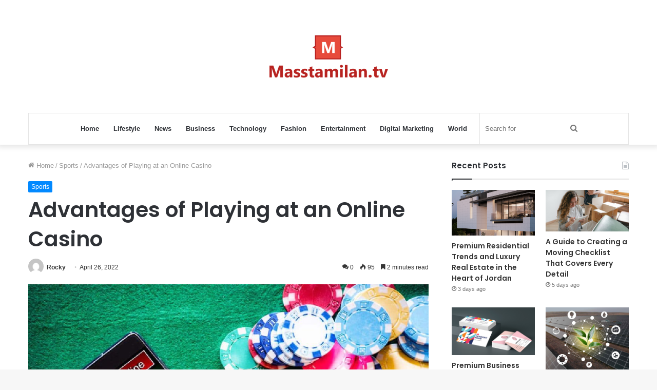

--- FILE ---
content_type: text/html; charset=UTF-8
request_url: https://masstamilan.tv/wp-admin/admin-ajax.php?postviews_id=22191&action=tie_postviews&_=1769900971563
body_size: -356
content:
<span class="tie-icon-fire" aria-hidden="true"></span> 95</span>